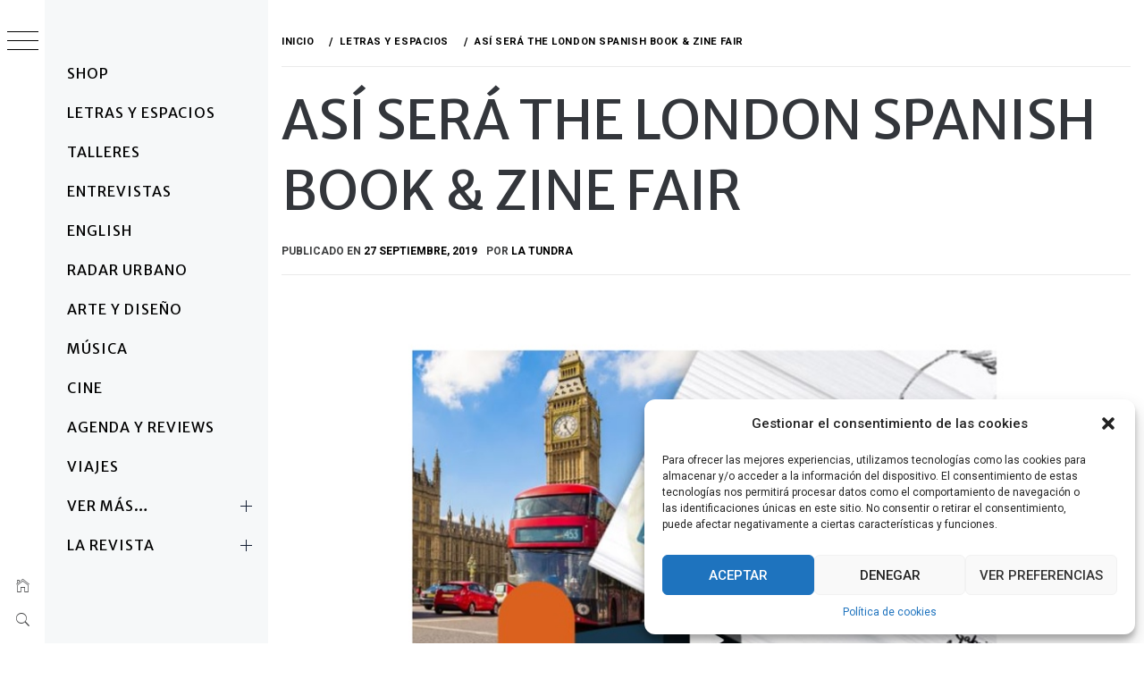

--- FILE ---
content_type: text/html; charset=utf-8
request_url: https://embeds.audioboom.com/posts/7378081-episodio-35-nueva-temporada/embed/v4
body_size: 3711
content:
<!DOCTYPE html>
<html class="js-loading iframed" data-cookie-replicas="[{&quot;type&quot;:&quot;essential&quot;,&quot;status&quot;:&quot;on&quot;},{&quot;type&quot;:&quot;statistics&quot;,&quot;status&quot;:&quot;on&quot;},{&quot;type&quot;:&quot;performance&quot;,&quot;status&quot;:&quot;on&quot;},{&quot;type&quot;:&quot;marketing&quot;,&quot;status&quot;:&quot;on&quot;}]" lang="en">
<head>
<meta charset="utf-8">
<meta content="width=device-width, initial-scale=1.0, minimum-scale=1.0, maximum-scale=1.0, user-scalable=0" name="viewport">
<title>Episodio # 35 - Nueva Temporada</title>
<meta name="csp-nonce" content="A4u6M/rbIfwoFx8PCKxeuQ==" />

<script nonce="A4u6M/rbIfwoFx8PCKxeuQ==">window.ABNREUM = {"init":{"distributed_tracing":{"enabled":false},"privacy":{"cookies_enabled":false}},"loader_config":{"accountID":"5202","trustKey":"5202","agentID":"186375","licenseKey":"8a803e7a5d","applicationID":"12190"},"info":{"beacon":"bam.nr-data.net","errorBeacon":"bam.nr-data.net","licenseKey":"8a803e7a5d","applicationID":"12190","sa":1,"transactionName":"dQ1bTBRdCQlURE5AFFQOXEsOWwsCHkUJXxZpB0VRFV0BAA==","queueTime":55,"applicationTime":31,"agent":""}}; window.ABNREUM.init.obfuscate=[{ regex: /([\w-]{16})[\w-]+/g, replacement: "$1***" }];</script>
<link rel="stylesheet" href="/assets/packs/css/audioboom_core-6d56c8e7.css" nonce="A4u6M/rbIfwoFx8PCKxeuQ==" />
<link rel="stylesheet" href="/assets/packs/css/v4_embed_player-66750c1d.css" nonce="A4u6M/rbIfwoFx8PCKxeuQ==" />
<script nonce="A4u6M/rbIfwoFx8PCKxeuQ==">(function(w){
  Object.assign(w, {"boo":{"ENVIRONMENT":"production","HOST":"https://audioboom.com","IMAGE_HOST":"https://audioboom.com","PACKS_URL":"/assets/packs/","gaConfig":{"ga4Profile":"G-TELH26LWRT","host":"audioboom.com"}},"SENTRY_RELEASE":{"id":"98ba8906699a0406fee863a11ed1813dcf803de3"}});
  w.catchBootErrors=1;
  var oe=w.onerror;
  w.onerror=function(e){
    if (catchBootErrors) {
      catchBootErrors=0;
      var xhr = new XMLHttpRequest();
      xhr.open("POST", boo.HOST + "/chicken/bbq/scripterror", true);
      xhr.setRequestHeader("Content-Type", "application/x-www-form-urlencoded");
      xhr.send("message="+encodeURIComponent(e || "unknown"));
    }
    oe && oe(e)
  }
})(window);
</script>
<script src="/assets/packs/js/runtime-db15da2e58ac5451ef53.js" nonce="A4u6M/rbIfwoFx8PCKxeuQ==" defer="defer"></script>
<script src="/assets/packs/js/5361-3ae9bfdcfca5901c488d.js" nonce="A4u6M/rbIfwoFx8PCKxeuQ==" defer="defer"></script>
<script src="/assets/packs/js/5448-6a9c4f96295afe77c25f.js" nonce="A4u6M/rbIfwoFx8PCKxeuQ==" defer="defer"></script>
<script src="/assets/packs/js/v4_embed_player-10b806931cc636771802.js" nonce="A4u6M/rbIfwoFx8PCKxeuQ==" defer="defer"></script>
<link href="https://audioboom.com/posts/7378081-episodio-35-nueva-temporada" rel="canonical">
<style nonce="A4u6M/rbIfwoFx8PCKxeuQ==">
.dynamic-embed-bg-fill-color { background-color: #edefef }
.dynamic-embed-link-color { color: #58d1eb }
.dynamic-embed-fore-color { color: white }
.dynamic-embed-mid-to-fore-color { color: gainsboro }
.dynamic-embed-mid-to-back-color { color: grey }
.dynamic-embed-back-color { color: black }

.dynamic-embed-background-fore-color { background-color: white }
.dynamic-embed-background-back-color { background-color: black }

.dynamic-embed-svg-fore-color { fill: white; stroke: white }

.c-v4-track-list a { color: black; border-bottom: 1px solid gainsboro }
.c-v4-track-list a:hover { background-color: white }
.c-v4-track-list li.selected a { background-color: white }

.js-social-sharing-buttons { color: black }

button.v4-embed-play-btn:not(:disabled):not(.disabled):focus .svgplay__play { stroke: #80bdff }
button.v4-embed-play-btn:not(:disabled):not(.disabled):focus .svgplay__pause { stroke: #80bdff }

.c-footer-button { color: black !important; border-color: grey !important }


</style>
<meta name="robots" content="noindex">
</head>
<body class="dynamic-embed-bg-fill-color v4_player false_is_list__player dark_theme full_image" data-color-data="{&quot;link-color&quot;:&quot;#58d1eb&quot;,&quot;back-color&quot;:&quot;black&quot;,&quot;fore-color&quot;:&quot;white&quot;,&quot;mid-to-fore-color&quot;:&quot;gainsboro&quot;,&quot;social-btn-color&quot;:&quot;black&quot;,&quot;mid-to-back-color&quot;:&quot;grey&quot;,&quot;bg-fill-col&quot;:&quot;#edefef&quot;,&quot;theme&quot;:&quot;dark&quot;}" data-ga-vars="{&quot;ga4&quot;:{&quot;logged_in&quot;:&quot;0&quot;,&quot;page_type&quot;:&quot;publishing/show_episode&quot;,&quot;is_https&quot;:&quot;1&quot;,&quot;clip_id&quot;:7378081,&quot;stream_id&quot;:4951450,&quot;category_id&quot;:281},&quot;actions&quot;:null}" data-is-embedded="1" data-page-tag="publishing/show_episode" data-platform-params="{&quot;pl&quot;:2,&quot;pv&quot;:4}" data-reporting-tags="{&quot;stream_id&quot;:4951450}">
<div class="pos-rel" data-embedded-boo="1" data-image-placeholder="/assets/activity_placeholder-ccb32ca7.svg" data-jsclass="ReactBoomEmbedPlayerV4" data-new-clip-store="{&quot;cover&quot;:{&quot;coverTitle&quot;:&quot;&quot;,&quot;coverColor&quot;:&quot;&quot;,&quot;playlistImage&quot;:null,&quot;logoImage&quot;:{&quot;id&quot;:&quot;eyJfcmFpbHMiOnsiZGF0YSI6MzMxNDA0OTIsImV4cCI6IjIwMjYtMDEtMjNUMDc6Mjg6MTEuMzcwWiIsInB1ciI6ImF0dGFjaG1lbnQvc3VwZXJ2aWV3In19--b4b52bc4c74d091d7384c124ef3f904d0965b5b25b140e86d4eab780cf7335ca&quot;,&quot;averageColor&quot;:&quot;#e86422&quot;,&quot;format&quot;:&quot;png&quot;},&quot;logoImageLinkURL&quot;:&quot;https://audioboom.com/channels/4951450-animal-de-compania&quot;},&quot;clips&quot;:[{&quot;author&quot;:&quot;Animal de compañía&quot;,&quot;clipId&quot;:7378081,&quot;clipURLPriorToLoading&quot;:&quot;https://audioboom.com/posts/7378081.mp3?modified=1574722430\u0026sid=4951450\u0026source=web&quot;,&quot;downloadURL&quot;:null,&quot;duration&quot;:3119.62,&quot;embedDisabled&quot;:false,&quot;seasonNumber&quot;:2,&quot;episodeNumber&quot;:36,&quot;formattedDescription&quot;:&quot;\u003cdiv\u003eComenzamos la nueva temporada de Animal de Compañía. Hoy hablamos con Silvia Demetilla acerca de The London Spanish Book and Zine Fair.\u003cbr\u003e\u003cstrong\u003e\u003ca target=\&quot;_blank\&quot; rel=\&quot;nofollow noopener\&quot; href=\&quot;http://www.facebook.com\&quot;\u003ewww.facebook.com\u003c/a\u003e\u003c/strong\u003e/animaldecompaniaelpodcast\u003cbr\u003e\u003cstrong\u003e\u003ca target=\&quot;_blank\&quot; rel=\&quot;nofollow noopener\&quot; href=\&quot;http://www.instagram.com\&quot;\u003ewww.instagram.com\u003c/a\u003e\u003c/strong\u003e/animaldecompañia\u003c/div\u003e&quot;,&quot;image&quot;:{&quot;id&quot;:&quot;35445329&quot;,&quot;averageColor&quot;:&quot;#2e3e4b&quot;,&quot;format&quot;:&quot;png&quot;},&quot;recordedAtTs&quot;:1569349800,&quot;staticLink&quot;:&quot;https://audioboom.com/posts/7378081&quot;,&quot;title&quot;:&quot;Episodio # 35 - Nueva Temporada&quot;}],&quot;playlistURL&quot;:null,&quot;pageId&quot;:&quot;v4_embed&quot;,&quot;isChannel&quot;:false,&quot;isPlaylist&quot;:false,&quot;isSingle&quot;:true,&quot;foreColor&quot;:&quot;black&quot;,&quot;logoLinkUrl&quot;:&quot;https://audioboom.com/posts/7378081&quot;,&quot;serviceLinks&quot;:[{&quot;name&quot;:&quot;apple_podcasts&quot;,&quot;url&quot;:&quot;https://itunes.apple.com/us/podcast/animal-de-compa%C3%B1%C3%ADa/id1364124335?mt=2\u0026uo=4&quot;,&quot;label&quot;:&quot;Apple Podcasts&quot;},{&quot;name&quot;:&quot;rss&quot;,&quot;url&quot;:&quot;https://audioboom.com/channels/4951450.rss&quot;,&quot;label&quot;:&quot;RSS&quot;},{&quot;name&quot;:&quot;spotify&quot;,&quot;url&quot;:&quot;https://open.spotify.com/show/animaldecompania&quot;,&quot;label&quot;:&quot;Spotify&quot;},{&quot;name&quot;:&quot;iheart&quot;,&quot;url&quot;:&quot;https://www.iheart.com/podcast/256-Animal-de-compañía-31152495&quot;,&quot;label&quot;:&quot;iHeart&quot;},{&quot;name&quot;:&quot;castbox&quot;,&quot;url&quot;:&quot;https://castbox.fm/channel/id1220725&quot;,&quot;label&quot;:&quot;CastBox&quot;},{&quot;name&quot;:&quot;deezer&quot;,&quot;url&quot;:&quot;http://www.deezer.com/show/371082&quot;,&quot;label&quot;:&quot;Deezer&quot;},{&quot;name&quot;:&quot;listen_notes&quot;,&quot;url&quot;:&quot;https://www.listennotes.com/c/c5a95021535440e797af9a3cf0fe5f06/&quot;,&quot;label&quot;:&quot;Listen Notes&quot;},{&quot;name&quot;:&quot;podchaser&quot;,&quot;url&quot;:&quot;https://www.podchaser.com/podcasts/animal-de-compania-648411&quot;,&quot;label&quot;:&quot;Podchaser&quot;},{&quot;name&quot;:&quot;player_fm&quot;,&quot;url&quot;:&quot;https://player.fm/series/animal-de-compania&quot;,&quot;label&quot;:&quot;Player FM&quot;},{&quot;name&quot;:&quot;podcast_addict&quot;,&quot;url&quot;:&quot;https://podcastaddict.com/podcast/2674896&quot;,&quot;label&quot;:&quot;Podcast Addict&quot;},{&quot;name&quot;:&quot;amazon_music&quot;,&quot;url&quot;:&quot;https://music.amazon.com/podcasts/efa71edb-9fd3-4885-907c-7b6f056d2da3&quot;,&quot;label&quot;:&quot;Amazon Music&quot;}],&quot;logoFile&quot;:&quot;/assets/ab_logo_standard_icon_new_embed_footer-8348618b.png&quot;,&quot;fullsizeImage&quot;:true,&quot;forceInsetFullsizeImage&quot;:false}" id="v4-embed" style="min-height: 300px; overflow: hidden"></div>
<div data-auto-play-next-item="https://audioboom.com/posts/7384596/embed/hero?playlist_direction=forward&amp;t=0" data-new-clip-store="{&quot;clips&quot;:[{&quot;author&quot;:&quot;Animal de compañía&quot;,&quot;clipId&quot;:7384596,&quot;clipURLPriorToLoading&quot;:&quot;https://audioboom.com/posts/7384596.mp3?modified=1574708823\u0026sid=4951450\u0026source=web&quot;,&quot;downloadURL&quot;:null,&quot;duration&quot;:4394.06,&quot;embedDisabled&quot;:false,&quot;seasonNumber&quot;:2,&quot;episodeNumber&quot;:36,&quot;formattedDescription&quot;:&quot;\u003cdiv\u003eBienvenidos a este nuevo episodio de Animal de Compañía.\u003cbr\u003eHoy viajamos a la ciudad de Birmingham, Alabama, Estados Unidos para charlar con Gerardo Flores Vilches sobre el mundo de los medios de comunicación, la vida en USA y la amistad que forjamos con los años.\u003cbr\u003e\u003cbr\u003eHistorias de vida que nos ayudan a conectar con los demás.\u003cbr\u003e\u003cbr\u003eMuchas gracias por compartir este post en tus redes sociales. Asi nos ayudas a crecer.\u003cbr\u003e\u003cbr\u003e\u003cstrong\u003eFacebook:\u003c/strong\u003e @animaldecompaniaelpodcast\u003cbr\u003e\u003cstrong\u003eInstagram: \u003c/strong\u003e@animaldecompania\u003cbr\u003e\u003cstrong\u003eWebsite:\u003c/strong\u003e oscarflores.uk\u003cbr\u003e\u003cbr\u003e\n\u003c/div\u003e&quot;,&quot;image&quot;:{&quot;id&quot;:&quot;35478948&quot;,&quot;averageColor&quot;:&quot;#171f45&quot;,&quot;format&quot;:&quot;png&quot;},&quot;recordedAtTs&quot;:1569954943,&quot;staticLink&quot;:&quot;https://audioboom.com/posts/7384596&quot;,&quot;title&quot;:&quot; Gerardo Flores Vilches - Vivir en USA&quot;}],&quot;playlistURL&quot;:null,&quot;pageId&quot;:&quot;single_embed_next_clip_7378081&quot;,&quot;cover&quot;:{&quot;coverTitle&quot;:&quot;&quot;,&quot;coverColor&quot;:&quot;&quot;,&quot;playlistImage&quot;:null,&quot;logoImage&quot;:{&quot;id&quot;:&quot;eyJfcmFpbHMiOnsiZGF0YSI6MzMxNDA0OTIsImV4cCI6IjIwMjYtMDEtMjNUMDc6Mjg6MTEuMzgwWiIsInB1ciI6ImF0dGFjaG1lbnQvc3VwZXJ2aWV3In19--efa5dea45baf6b078fa7d7b8f607d903d93aef067ae0492d7893ac1e4717baa2&quot;,&quot;averageColor&quot;:&quot;#e86422&quot;,&quot;format&quot;:&quot;png&quot;},&quot;logoImageLinkURL&quot;:&quot;https://audioboom.com/channels/4951450-animal-de-compania&quot;},&quot;isChannel&quot;:false,&quot;isPlaylist&quot;:false,&quot;isSingle&quot;:true}"></div>
<noscript>
<img style="margin: 2px 4px 0 1px; width: 91px; height: 91px" src="/assets/ab-logo-a8dcf10f.svg" />
<a target="_top" href="https://audioboom.com/posts/7378081">Listen on Audioboom</a>

</noscript>
<div id="too-small-warning">
<img style="margin: 2px 4px 0 1px; width: 91px; height: 91px" src="/assets/ab-logo-a8dcf10f.svg" />
<a target="_top" href="https://audioboom.com/posts/7378081">Listen on Audioboom</a>

</div>
<div class="l-fixed-fill-all" id="fallback-error-message">
<img style="margin: 2px 4px 0 1px; width: 91px; height: 91px" src="/assets/ab-logo-a8dcf10f.svg" />
<a target="_top" href="https://audioboom.com/posts/7378081">Listen on Audioboom</a>

</div>

</body>
</html>


--- FILE ---
content_type: image/svg+xml
request_url: https://embeds.audioboom.com/assets/ab-logo-a8dcf10f.svg
body_size: 159
content:
<svg height="2636" viewBox="0 0 2636 2636" width="2636" xmlns="http://www.w3.org/2000/svg"><path d="m1318 2636c-727.9113 0-1318-590.0887-1318-1318s590.0887-1318 1318-1318 1318 590.0887 1318 1318-590.0887 1318-1318 1318zm-502.5-2283c-68.207167 0-123.5 55.292833-123.5 123.5v659c0 68.20717 55.292833 123.5 123.5 123.5s123.5-55.29283 123.5-123.5v-659c0-68.207167-55.292833-123.5-123.5-123.5zm0 1023c-68.207167 0-123.5 55.29283-123.5 123.5v659c0 68.20717 55.292833 123.5 123.5 123.5s123.5-55.29283 123.5-123.5v-659c0-68.20717-55.292833-123.5-123.5-123.5zm456-753c-68.20717 0-123.5 55.292833-123.5 123.5v1141c0 68.20717 55.29283 123.5 123.5 123.5s123.5-55.29283 123.5-123.5v-1141c0-68.207167-55.29283-123.5-123.5-123.5zm456 753c-68.20717 0-123.5 55.29283-123.5 123.5v116c0 68.20717 55.29283 123.5 123.5 123.5s123.5-55.29283 123.5-123.5v-116c0-68.20717-55.29283-123.5-123.5-123.5zm0-480c-68.20717 0-123.5 55.292833-123.5 123.5v116c0 68.20717 55.29283 123.5 123.5 123.5s123.5-55.29283 123.5-123.5v-116c0-68.207167-55.29283-123.5-123.5-123.5zm456 266c-68.20717 0-123.5 55.29283-123.5 123.5v63c0 68.20717 55.29283 123.5 123.5 123.5s123.5-55.29283 123.5-123.5v-63c0-68.20717-55.29283-123.5-123.5-123.5z" fill="#007ce2" fill-rule="evenodd"/></svg>